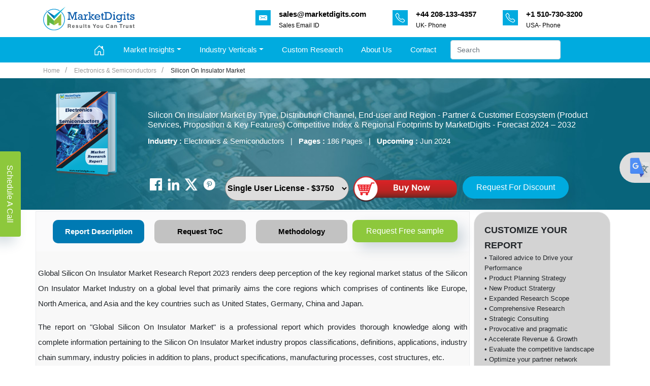

--- FILE ---
content_type: text/html; charset=UTF-8
request_url: https://www.marketdigits.com/silicon-on-insulator-market-1694177145
body_size: 18880
content:
<!DOCTYPE html>
<html lang="en">
<head>
<script type="application/ld+json"> 
{ 
"@context": "https://schema.org/", 
"@type": "Product", 
"name": "Silicon On Insulator Market  By Type, Distribution Channel, End-user and Region - Partner & Customer Ecosystem (Product Services, Proposition & Key Features) Competitive Index & Regional Footprints by MarketDigits", 
"image":"https://www.marketdigits.com/assets/images/category/book/Electronics & Semiconductors.png", 
"description":"Silicon On Insulator Market - Forecast 2024-2032", 
"brand": { 
"@type": "Brand", 
"name": "MarketDigits" 
}, 
"offers":[ { 
"@type": "Offer", 
"url": "https://www.marketdigits.com/silicon-on-insulator-market-1694177145", 
"price": "3750", 
"description":"Single User Licence", 
"priceCurrency": "USD", 
"availability": "https://schema.org/InStock" 
}, 
{ 
"@type": "Offer", 
"url": "https://www.marketdigits.com/silicon-on-insulator-market-1694177145", 
"price": "5250", 
"description":"Multi User Licence", 
"priceCurrency": "USD", 
"availability": "https://schema.org/InStock" 
}, 
{ 
"@type": "Offer", 
"url": "https://www.marketdigits.com/silicon-on-insulator-market-1694177145", 
"price": "7490", 
"description":"Corporate User Licence", 
"priceCurrency": "USD", 
"availability": "https://schema.org/InStock" 
} 
] 
} 
</script>
    <meta charset="utf-8">
<link rel="icon" type="image/x-icon" href="https://www.marketdigits.com/assets/images/favicon.png">
<meta name="description" content="[Pages-186] Silicon On Insulator Market is Valued  and projected to reach , growing at a CAGR of  During the Forecast period of 2024-2032.">
<meta name="keywords" content="Silicon On Insulator Market, Silicon On Insulator Market Size, Share, Growth, Trends, Analysis, Forecast,  Growth, Regional Analysis, Statistics">
<meta name="language" content="English" />
<meta name="copyright" content="MarketDigits" />
<meta name="classification" content="market research report" />
<meta name="document-classification" content="Market Research Company" />
<meta name="distribution" content="global" />
<meta name="coverage" content="worldwide" />
<meta name="rating" content="general" />
<meta name="author" content="MarketDigits,https://www.marketdigits.com/"/>
<meta name="document-type" content="Public" />
<meta name="Page-Topic" content="Market Research Reports" />
<meta name="Audience" content="All Market Reports, Business, Research" />
<link rel="canonical" href="https://www.marketdigits.com/silicon-on-insulator-market-1694177145" />
<meta name="robots" content="NOODP" />
<meta name="revisit-after" content="2 days" />
<meta name="identifier-url" content="https://www.marketdigits.com/" />
<base href="https://www.marketdigits.com/" />
<meta name="msvalidate.01" content="" />
<meta name="naver-site-verification" content="" /> 
<meta property="og:locale" content="https://www.marketdigits.com/silicon-on-insulator-market-1694177145">
<meta property="og:site_name" content="MarketDigits">
<meta property="og:type" content="website">
<meta property="og:url" content="https://www.marketdigits.com/silicon-on-insulator-market-1694177145">
<meta property="og:title" content="Silicon On Insulator Market - Global Forecast From 2024-2032 | MarketDigits">
<meta property="og:description" content="[Pages - 186, PDF]  - Global Forecast From 2024-2032 | MarketDigits" >
<meta property="og:keyword" content="Silicon On Insulator Market, Silicon On Insulator Market Size, Share, Growth, Trends, Analysis, Forecast, Growth, Regional Analysis, Statistics">
<meta property="og:image" content="https://www.marketdigits.com/assets/images/logo-2.jpg">
<meta name="twitter:title" content="Silicon On Insulator Market - Global Forecast From 2024-2032">
<meta name="twitter:description" content="[Pages - 186, PDF] ">
<meta name="twitter:image" content="https://www.marketdigits.com/assets/images/logo-2.jpg">
<meta name="twitter:url" content="https://www.marketdigits.com/silicon-on-insulator-market-1694177145" />

<link href="https://www.marketdigits.com/assets/vendor/bootstrap/css/bootstrap.min.css" rel="stylesheet" />
<link href="https://www.marketdigits.com/assets/css/beathan-theme.css" rel="stylesheet" />
<title>Silicon On Insulator Market - Global Forecast From 2024-2032 | MarketDigits</title>

    

    <link href="https://www.marketdigits.com/assets/css/beathan-report-details-new.css" rel="stylesheet" />
        <!-- Google Tag Manager -->
    <script>(function(w,d,s,l,i){w[l]=w[l]||[];w[l].push({'gtm.start':
    new Date().getTime(),event:'gtm.js'});var f=d.getElementsByTagName(s)[0],
    j=d.createElement(s),dl=l!='dataLayer'?'&l='+l:'';j.async=true;j.src=
    'https://www.googletagmanager.com/gtm.js?id='+i+dl;f.parentNode.insertBefore(j,f);
    })(window,document,'script','dataLayer','GTM-P7TH3FL');</script>
    <!-- End Google Tag Manager -->
</head>
    <style>
    body {
    user-select: none;
}

    </style>
    <body>
        <!-- Google Tag Manager (noscript) -->
        <noscript><iframe src="https://www.googletagmanager.com/ns.html?id=GTM-P7TH3FL"
        height="0" width="0" style="display:none;visibility:hidden"></iframe></noscript>
        <!-- End Google Tag Manager (noscript) -->
        
        <div class="topHeader d-lg-block d-none py-2">
           <div class="container">
               <div class="d-flex align-items-center">
                   <a class="navbar-brand mr-auto mr-lg-0" href="https://www.marketdigits.com/">
                       <img src="https://www.marketdigits.com/assets/images/market-digits-logo.svg" width="180px" alt="MarketDigits" title="Market Research Reports" />
                   </a>
                   <div class="ml-auto headInfo">
                       <ul class="list-unstyled list-inline mb-0">
                           <li class="list-inline-item mr-5">
                                <a class="d-flex align-items-center" href="mailto:sales@marketdigits.com" title="mailto:sales@marketdigits.com">
                                    <svg height="30px" id="Layer_1" style="color:white;" version="1.1" viewBox="0 0 512 512" width="30px" xml:space="preserve" xmlns="http://www.w3.org/2000/svg" xmlns:xlink="http://www.w3.org/1999/xlink"><g><path d="M67,148.7c11,5.8,163.8,89.1,169.5,92.1c5.7,3,11.5,4.4,20.5,4.4c9,0,14.8-1.4,20.5-4.4c5.7-3,158.5-86.3,169.5-92.1   c4.1-2.1,11-5.9,12.5-10.2c2.6-7.6-0.2-10.5-11.3-10.5H257H65.8c-11.1,0-13.9,3-11.3,10.5C56,142.9,62.9,146.6,67,148.7z" fill="#ffffff"/><path d="M455.7,153.2c-8.2,4.2-81.8,56.6-130.5,88.1l82.2,92.5c2,2,2.9,4.4,1.8,5.6c-1.2,1.1-3.8,0.5-5.9-1.4l-98.6-83.2   c-14.9,9.6-25.4,16.2-27.2,17.2c-7.7,3.9-13.1,4.4-20.5,4.4c-7.4,0-12.8-0.5-20.5-4.4c-1.9-1-12.3-7.6-27.2-17.2l-98.6,83.2   c-2,2-4.7,2.6-5.9,1.4c-1.2-1.1-0.3-3.6,1.7-5.6l82.1-92.5c-48.7-31.5-123.1-83.9-131.3-88.1c-8.8-4.5-9.3,0.8-9.3,4.9   c0,4.1,0,205,0,205c0,9.3,13.7,20.9,23.5,20.9H257h185.5c9.8,0,21.5-11.7,21.5-20.9c0,0,0-201,0-205   C464,153.9,464.6,148.7,455.7,153.2z" fill="#ffffff"/></g></svg>
                                   <div class="d-flex flex-column ml-3">
                                       <span><b>sales@marketdigits.com</b></span>
                                       <small>Sales Email ID</small>
                                   </div>
                                </a>
                           </li>
                           <li class="list-inline-item mr-5">
                                <a class="d-flex align-items-center" href="tel:+44 208-133-4357" title="+44 208-133-4357">
                                    <svg width="1em" height="1em" viewBox="0 0 16 16" class="bi bi-telephone" fill="currentColor" xmlns="http://www.w3.org/2000/svg">
                                        <path fill-rule="evenodd" d="M3.925 1.745a.636.636 0 0 0-.951-.059l-.97.97c-.453.453-.62 1.095-.421 1.658A16.47 16.47 0 0 0 5.49 10.51a16.471 16.471 0 0 0 6.196 3.907c.563.198 1.205.032 1.658-.421l.97-.97a.636.636 0 0 0-.06-.951l-2.162-1.682a.636.636 0 0 0-.544-.115l-2.052.513a1.636 1.636 0 0 1-1.554-.43L5.64 8.058a1.636 1.636 0 0 1-.43-1.554l.513-2.052a.636.636 0 0 0-.115-.544L3.925 1.745zM2.267.98a1.636 1.636 0 0 1 2.448.153l1.681 2.162c.309.396.418.913.296 1.4l-.513 2.053a.636.636 0 0 0 .167.604L8.65 9.654a.636.636 0 0 0 .604.167l2.052-.513a1.636 1.636 0 0 1 1.401.296l2.162 1.681c.777.604.849 1.753.153 2.448l-.97.97c-.693.693-1.73.998-2.697.658a17.47 17.47 0 0 1-6.571-4.144A17.47 17.47 0 0 1 .639 4.646c-.34-.967-.035-2.004.658-2.698l.97-.969z" />
                                    </svg>
                                   <div class="d-flex flex-column ml-3">
                                       <span><b> +44 208-133-4357</b></span>
                                       <small>UK- Phone</small>
                                   </div>
                                </a>
                           </li>
                           <li class="list-inline-item mr-5">
                                <a class="d-flex align-items-center" href="tel:+1 510-730-3200" title="+1 510-730-3200">
                                    <svg width="1em" height="1em" viewBox="0 0 16 16" class="bi bi-telephone" fill="currentColor" xmlns="http://www.w3.org/2000/svg">
                                        <path fill-rule="evenodd" d="M3.925 1.745a.636.636 0 0 0-.951-.059l-.97.97c-.453.453-.62 1.095-.421 1.658A16.47 16.47 0 0 0 5.49 10.51a16.471 16.471 0 0 0 6.196 3.907c.563.198 1.205.032 1.658-.421l.97-.97a.636.636 0 0 0-.06-.951l-2.162-1.682a.636.636 0 0 0-.544-.115l-2.052.513a1.636 1.636 0 0 1-1.554-.43L5.64 8.058a1.636 1.636 0 0 1-.43-1.554l.513-2.052a.636.636 0 0 0-.115-.544L3.925 1.745zM2.267.98a1.636 1.636 0 0 1 2.448.153l1.681 2.162c.309.396.418.913.296 1.4l-.513 2.053a.636.636 0 0 0 .167.604L8.65 9.654a.636.636 0 0 0 .604.167l2.052-.513a1.636 1.636 0 0 1 1.401.296l2.162 1.681c.777.604.849 1.753.153 2.448l-.97.97c-.693.693-1.73.998-2.697.658a17.47 17.47 0 0 1-6.571-4.144A17.47 17.47 0 0 1 .639 4.646c-.34-.967-.035-2.004.658-2.698l.97-.969z" />
                                    </svg>
                                   <div class="d-flex flex-column ml-3">
                                       <span><b> +1 510-730-3200</b></span>
                                       <small>USA- Phone</small>
                                   </div>
                                </a>
                           </li>
                          
                       </ul>
                   </div>
                   
               </div>
           </div>
        </div>
        <nav class="navbar navbar-expand-lg deskNavbar py-lg-0 py-2">
           <div class="container-fluid">
               <a class="navbar-brand mr-auto mr-lg-0 d-flex d-lg-none" href="https://www.marketdigits.com/">
                   <img src="https://www.marketdigits.com/assets/images/market-digits-logo.svg" width="180px" alt="MarketDigits" title="MarketDigits" />
               </a>
               <button class="navbar-toggler p-0 border-0 d-flex d-lg-none" type="button" data-toggle="offcanvas" aria-label="Navbar-toggler">
                   <svg width="1.6em" height="1.6em" viewBox="0 0 16 16" class="bi bi-list" fill="currentColor" xmlns="http://www.w3.org/2000/svg">
                       <path fill-rule="evenodd" d="M2.5 11.5A.5.5 0 0 1 3 11h10a.5.5 0 0 1 0 1H3a.5.5 0 0 1-.5-.5zm0-4A.5.5 0 0 1 3 7h10a.5.5 0 0 1 0 1H3a.5.5 0 0 1-.5-.5zm0-4A.5.5 0 0 1 3 3h10a.5.5 0 0 1 0 1H3a.5.5 0 0 1-.5-.5z" />
                   </svg>
               </button>
               <div class="navbar-collapse offcanvas-collapse" id="navbarsExampleDefault">
                   <ul class="navbar-nav mx-auto position-relative">
                       <li class="nav-item active">
                           <a class="nav-link" href="https://www.marketdigits.com/">
                               <svg width="1.5em" height="1.5em" viewBox="0 0 16 16" class="bi bi-house-door" fill="currentColor" xmlns="http://www.w3.org/2000/svg">
                                   <path fill-rule="evenodd" d="M7.646 1.146a.5.5 0 0 1 .708 0l6 6a.5.5 0 0 1 .146.354v7a.5.5 0 0 1-.5.5H9.5a.5.5 0 0 1-.5-.5v-4H7v4a.5.5 0 0 1-.5.5H2a.5.5 0 0 1-.5-.5v-7a.5.5 0 0 1 .146-.354l6-6zM2.5 7.707V14H6v-4a.5.5 0 0 1 .5-.5h3a.5.5 0 0 1 .5.5v4h3.5V7.707L8 2.207l-5.5 5.5z" />
                                   <path fill-rule="evenodd" d="M13 2.5V6l-2-2V2.5a.5.5 0 0 1 .5-.5h1a.5.5 0 0 1 .5.5z" />
                               </svg>
                           </a>
                       </li>
                       <li class="nav-item dropdown submenu position-relative">
                           <a class="nav-link dropdown-toggle" href="#" id="dropInsights" data-toggle="dropdown" aria-haspopup="true" aria-expanded="false">Market Insights</a>
                           <div class="dropdown-menu" aria-labelledby="dropInsights">
                               <a class="dropdown-item" href="https://www.marketdigits.com/reports">Latest Reports</a>
                               <a class="dropdown-item" href="https://www.marketdigits.com/upcoming-reports">Upcoming Reports</a>
                           </div>
                       </li>
                       <li class="nav-item dropdown submenu position-static">
                           <a class="nav-link dropdown-toggle" href="#" id="dropIndustries" data-toggle="dropdown" aria-haspopup="true" aria-expanded="false">Industry Verticals</a>
                           <div class="dropdown-menu MegaDorpDown w-100" aria-labelledby="dropIndustries">
                               <div class="container">
                                   <div class="row">
                                       <div class="col-md-4">
                                           <a class="dropdown-item d-flex" href="https://www.marketdigits.com/category/reports/agriculture-and-animal-feed" title="Agriculture & Animal Feed">
                                               <span class="menuIcon cat-icon-1"> </span>
                                               <span>Agriculture & Animal Feed</span>
                                           </a>
                                           <a class="dropdown-item d-flex" href="https://www.marketdigits.com/category/reports/automation-and-process-control/" title="Automation & Process Control">
                                               <span class="menuIcon cat-icon-2"> </span>
                                               <span>Automation & Process Control</span>
                                           </a>
                                           <a class="dropdown-item d-flex" href="https://www.marketdigits.com/category/reports/chemicals-and-materials/" title="Chemicals & Materials">
                                               <span class="menuIcon cat-icon-3"> </span>
                                               <span>
                                                   Chemicals & Materials
                                               </span>
                                           </a>
                                           <a class="dropdown-item d-flex" href="https://www.marketdigits.com/category/reports/automotive-and-transportation/" title="Automotive & Transportation">
                                               <span class="menuIcon cat-icon-4"> </span>
                                               <span>
                                                  Automotive & Transportation
                                               </span>
                                           </a>
                                        </div>
                                        <div class="col-md-4">
                                           
                                           <a class="dropdown-item d-flex" href="https://www.marketdigits.com/category/reports/electronics-and-semiconductors/" title="Electronics & Semiconductor">
                                               <span class="menuIcon cat-icon-5"> </span>
                                               <span>
                                                   Electronics & Semiconductor
                                               </span>
                                           </a>
                                           <a class="dropdown-item d-flex" href="https://www.marketdigits.com/category/reports/energy-and-power/" title="Energy & Power">
                                               <span class="menuIcon cat-icon-6"> </span>
                                                <span> Energy & Power</span>
                                           </a>
                                           <a class="dropdown-item d-flex" href="https://www.marketdigits.com/category/reports/fmcg/" title="FMCG">
                                               <span class="menuIcon cat-icon-7"> </span>
                                               <span>FMCG</span>
                                           </a>
                                           <a class="dropdown-item d-flex" href="https://www.marketdigits.com/category/reports/information-and-communication-technology/" title="Information & Communication Technology">
                                               <span class="menuIcon cat-icon-8"> </span>
                                               <span>Information & Communication Technology</span>
                                            </a>
                                       </div>
                                       
                                       <div class="col-md-4">
                                            <a class="dropdown-item d-flex" href="https://www.marketdigits.com/category/reports/packaging/" title="Packaging">
                                               <span class="menuIcon cat-icon-11"> </span>
                                               <span>Packaging</span>
                                           </a>
                                           <a class="dropdown-item d-flex" href="https://www.marketdigits.com/category/reports/healthcare/" title="Healthcare">
                                               <span class="menuIcon cat-icon-12"> </span>
                                               <span>Healthcare</span>
                                           </a>
                                           <a class="dropdown-item d-flex" href="https://www.marketdigits.com/category/reports/technology-and-media/" title="Technology & Media">
                                               <span class="menuIcon cat-icon-13"> </span>
                                               <span>Technology & Media</span>
                                           </a>
                                       </div>
                                   </div>
                               </div>
                           </div>
                       </li>
                       <li class="nav-item">
                           <a class="nav-link" href="https://www.marketdigits.com/custom-research">Custom Research</a>
                       </li>

                       <li class="nav-item">
                           <a class="nav-link" href="https://www.marketdigits.com/about">About Us</a>
                       </li>
                       <li class="nav-item">
                           <a class="nav-link" href="https://www.marketdigits.com/contact">Contact</a>
                       </li>
                       <li class="nav-item">
                            <form action="https://www.marketdigits.com/search" class="searchForm" style="margin-top:4px">
                                   <input type="search" class="form-control txtSearch" name="s" value="" placeholder="Search" />
                                   <!-- <button type="submit" class="btn" aria-label="Submit">
                                   <svg width="1.4em" height="1.4em" viewBox="0 0 16 16" class="bi bi-search" fill="currentColor" xmlns="http://www.w3.org/2000/svg">
                                        <path fill-rule="evenodd" d="M10.442 10.442a1 1 0 0 1 1.415 0l3.85 3.85a1 1 0 0 1-1.414 1.415l-3.85-3.85a1 1 0 0 1 0-1.415z" />
                                        <path fill-rule="evenodd" d="M6.5 12a5.5 5.5 0 1 0 0-11 5.5 5.5 0 0 0 0 11zM13 6.5a6.5 6.5 0 1 1-13 0 6.5 6.5 0 0 1 13 0z" />
                                    </svg>
                                   </button> -->
                                   <div class="suggestionsBoxMenu suggestionsBox px-3 pb-3 pt-2 d-none" id="suggestionsBox" style="width:40%">
                                        <div id="suggestionsList">
                                            <ul class="list-unstyled suggested-searches-ul suggestionsList-ul">
                                                
                                            </ul>
                                        </div>
                                    </div>
                            </form>
                       </li>
                   </ul>
                   
                   
               </div>
           </div>
        </nav>    
    
    <style>
                            /* Style for select element */
    .Selectfield {  height: 48px; width: 105%; font-size: 16px; border-radius: 25px 25px 25px 25px; /* Rounded sides */  font-weight: bold; /* Bold text */
                }
    
                .ml-auto, .mx-auto {
    
}

.fixed-column {
    position: sticky;
    top: 50px;
    height: 100%; /* Adjust height according to your requirement */
    overflow-y: auto; /* Enable vertical scrolling */
}

.box-row {
    border: 1px solid #ddd;
    border-radius: 5px;
    padding-left: 20px;
    padding-right: 20px;
    margin-bottom: 0px; /* Adjust as needed */
}

.breadCrumb h1 {
        font-size: 12px; /* Adjust the font size as needed */
    }
    blockquote {
      border-left: 4px solid #007BFF;
      margin: 1.2em 0;
      padding: 0.8em 1.2em;
      font-style: italic;
      background-color: #f5faff;
      color: #333;
      position: relative;
    }
    blockquote::before {
      content: "“";
      font-size: 2.5em;
      position: absolute;
      left: 10px;
      top: -10px;
      color: #007BFF;
    }
    
    
  .div_rep_desc {
    font-family: inherit !important;
    font-size: inherit !important;
}

    /* Keep existing styles, add the above rule */
    .div_rep_desc {
        text-align: justify;
        display: flex;
        flex-direction: column;
    }
    
    
    </style>

    
    <div class="section stickyHeader hide">
        <div class="container">
            <div class="row">
                <div class="col-lg-6 col-md-6 col-sm-6 col-xs-6 d-flex">
                    <div class="stickyheader-logo py-2 pr-4">
                        <a href="https://www.marketdigits.com/" title="MarketDigits">
                            <img src="https://www.marketdigits.com/assets/images/market-digits-logo.svg" width="180px" alt="MarketDigits" title="MarketDigits" />
                        </a>
                    </div>
                    <div class="reportTitle align-self-center w-100 text-center">
                        <h2 class="t-black bold600 m-0 h5"><strong>Silicon On Insulator Market </strong></h2>
                    </div>
                </div>
                <div class="col-lg-6 col-md-6 col-sm-6 col-xs-6 d-flex justify-content-end">
                    <div class="stickyHeaderBtn align-self-center">
                        <div class="col-12 col-xl-12 col-lg-12 mx-auto d-flex flex-wrap justify-content-md-between justify-content-center">
                            <div class="mx-2">
                                <a href="https://www.marketdigits.com/request/sample/1700" class="btn btnGreen displayStickyHeader" title="Request Sample" style="border-radius: 25px 25px 25px 25px; /* Rounded sides */ padding: px 22px;">
                                    Request Free Sample
                                </a>
                            </div>

                            <div class="mx-2">
                                <a href="mailto:sales@marketdigits.com" title="mailto:sales@marketdigits.com" class="btn btnSecondary displayStickyHeader" title="Request Sample" style="border-radius: 25px 25px 25px 25px; /* Rounded sides */ padding: px 22px;">
                                    Specific Enquiry Email US
                                </a>
                            </div>
                            
                            
                        </div>
                    </div>
                </div>
            </div>
        </div>
    </div>
    <main role="main">
        <div class="breadCrumb">
            <div class="container">
                <div class="row align-items-center">
                    <div class="col-12">
                        <ul class="list-unstyled list-inline mb-0">
                            <li class="breadLink list-inline-item"><a href="https://www.marketdigits.com/" title="Market Research Reports">Home</a></li>
                            <li class="breadLink list-inline-item"><a href="https://www.marketdigits.com/category/reports/electronics-and-semiconductors" title="Electronics & Semiconductors Market Research Reports">Electronics & Semiconductors</a></li>
                            <li class="breadLink list-inline-item">
                                <h2 style="font-size: 12px;">   Silicon On Insulator Market                                
                                </h2>
                        </li>
                        </ul>
                    </div>
                </div>
            </div>
        </div>
        <!--<div id="carouselExampleControls" class="carousel slide" data-ride="carousel">-->
        <!--    <div class="carousel-inner">-->
        <!--        <div class="carousel-item active">-->
        <!--        <img src="assets/images/banners/christmas-offer.jpg" alt="Banner Image" class="banner-img" width="100%" height="100%" >-->
        <!--        </div>-->
        <!--        <div class="carousel-item">-->
        <!--        <img src="assets/images/banners/christmas-offer.jpg" alt="Banner Image" class="banner-img" width="100%" height="100%" >-->
        <!--        </div>-->
                
        <!--    </div>-->
        <!--    <a class="carousel-control-prev" href="#carouselExampleControls" role="button" data-slide="prev">-->
        <!--        <span class="carousel-control-prev-icon" aria-hidden="true"></span>-->
        <!--        <span class="sr-only">Previous</span>-->
        <!--    </a>-->
        <!--    <a class="carousel-control-next" href="#carouselExampleControls" role="button" data-slide="next">-->
        <!--        <span class="carousel-control-next-icon" aria-hidden="true"></span>-->
        <!--        <span class="sr-only">Next</span>-->
        <!--    </a>-->
        <!--</div>-->
        <section class="reportBanner py-2" style="background-image: url(https://www.marketdigits.com/assets/images/banners/new_do_size/5.jpg);">
            <div class="container">
                <div class="row align-items-center px-4">
                    <div class="col-sm-2 col-md-2 d-flex mt-3">
                        <img class="img-fluid" src="https://www.marketdigits.com/assets/images/category/book/Electronics & Semiconductors.png" alt="" title="" />
                    </div>
                    <div class="col-sm-10 col-md-10 d-flex">
                            <div class="reportInfo">
                                <h1 style="font-size: 16px; color: #FFFFFF;">Silicon On Insulator Market  By Type, Distribution Channel, End-user and Region - Partner & Customer Ecosystem (Product Services, Proposition & Key Features) Competitive Index & Regional Footprints by MarketDigits - Forecast 2024 – 2032</h1>
                                <p class="text-white mb-0">
                                    <span><b>Industry :</b> Electronics & Semiconductors</span>
                                    <span class="mx-2">|</span> 
                                    <span><b>Pages :</b> 186 Pages </span>
                                    <span class="mx-2">|</span> 
                                    <span><b>Upcoming :</b> Jun 2024</span>                                </p>
                            </div>
                    </div>
                </div>
                <div class="row">
                    <div class="col-12 col-xl-9 col-lg-10 d-flex flex-wrap justify-content-md-between justify-content-center" style="margin-left: 210px; margin-bottom:0px;">
                        <div>
                            <a href="https://www.facebook.com/people/MarketDigits/61557595971612/" target="_blank" title="Facebook">
                                <img src="https://www.marketdigits.com/assets/images/Facebook-Logo.png" class="" alt="Facebook" height="24px;"></img>
                            </a>
                        </div>&nbsp;
                        <div>
                            <a href="https://in.linkedin.com/company/marketdigits" target="_blank" title="LinkedIn">
                                <img src="https://www.marketdigits.com/assets/images/LinkedIn-Logo.png" class="" alt="LinkedIn" height="24px;"></img>
                            </a>
                        </div>&nbsp;
                        <div>
                            <a href="https://twitter.com/MarketDigits"  target="_blank" title="Twitter">
                                <img src="https://www.marketdigits.com/assets/images/Twitter-logo.png" class="" alt="Twitter" height="24px;"></img>
                            </a>
                        </div>&nbsp;
                        <div>
                            <a href="https://in.pinterest.com/Marketdigits01/ " target="_blank"  title="Pinterst">
                                <img src="https://www.marketdigits.com/assets/images/Pinterst-Logo.png" class="" alt="Pinterst" height="24px;"></img>
                            </a>
                        </div>
                        
                        &nbsp; &nbsp;
                        <div >
                            <form id="licenseForm" action="https://www.marketdigits.com/checkout/1700">
                                <select id="licenseSelect" name="lic" class="form-select Selectfield" >
                                    <option value="d">Data Pack License - $2450</option>
                                    <option value="s" selected>Single User License - $3750</option>
                                    <option value="m">Multi User License - $5250</option>
                                    <option value="c">Corporate License - $7490</option>
                                </select>
                            </form>
                        </div>
                        &nbsp; &nbsp;
                        <div >
                            <a href="javascript:void(0);" onclick="buyNow()"  title="Buy Now">
                                <img src="https://www.marketdigits.com/assets/images/buynew.png" height="58px"  alt="Buy Now"></img>
                            </a>
                        </div>
                        &nbsp;
                        <div>
                            <a href="https://www.marketdigits.com/request/discount/1700" class="btn btnSecondary" title="Get Expert Advice" style="border-radius: 25px 25px 25px 25px; /* Rounded sides */ padding: px 22px;">
                                Request For Discount
                            </a>
                        </div>
                        
                    </div>
                </div>
            </div>
        </section>
        
        <section class="reportDescriptionSec  pb-0" style="padding: 3px 0;">
            <div class="container">
                <div class="row">
                    <div class="col-md-9 reportDescripBox px-0" style="background-color:#F8F8F8;">
                        <ul class="nav nav-pills p-3 mb-2 justify-content-center" id="pills-tab" role="tablist">
                            <li class="nav-item" role="presentation" >
                                <a class="nav-link active" id="pills-repDescrip-tab" data-toggle="pill" href="#pills-repDescrip" role="tab" aria-controls="pills-repDescrip" aria-selected="true" style="border-radius: 10px; /* Rounded corners */">Report Description</a>
                            </li>
                            <li class="nav-item" role="presentation">
                                                                    <a class="nav-link" id="pills-TOC-tab" href="https://www.marketdigits.com/request/toc/1700" role="tab" aria-controls="pills-TOC" aria-selected="false" style="border-radius: 10px; /* Rounded corners */">Request ToC</a>
                                                            </li>
                            <!--<li class="nav-item" role="presentation">
                                                                    <a class="nav-link" id="pills-TAF-tab" href="https://www.marketdigits.com/request/taf/1700" role="tab" aria-controls="pills-TAF" aria-selected="false">Table And Figures</a>
                                                            </li>-->
                            <li class="nav-item" role="presentation">
                                <a class="nav-link" id="pills-Companies-tab" data-toggle="pill" href="#pills-Companies" role="tab" aria-controls="pills-Companies" aria-selected="false" style="border-radius: 10px; /* Rounded corners */">Methodology</a>
                                </li>
                                
                                <li class="nav-item" role="presentation">
                                    <a href="https://www.marketdigits.com/request/sample/1700" class="btn btnGreen" title="Enquiry Before Buying" style="border-radius: 10px; /* Rounded corners */">
                                        Request Free sample
                                    </a>
                                </li>
                                
                            </ul>
                            <div class="tab-content p-1" id="pills-tabContent">
                            <div class="tab-pane fade show active" id="pills-repDescrip" role="tabpanel" aria-labelledby="pills-repDescrip-tab">
                                
                                <div class="report_description div_rep_desc">
                                                                
                                                                
                             
                                    <p><p>Global Silicon On Insulator Market Research Report 2023 renders deep perception of the key regional market status of the Silicon On Insulator Market Industry on a global level that primarily aims the core regions which comprises of continents like Europe, North America, and Asia and the key countries such as United States, Germany, China and Japan.</p>

<p>The report on "Global Silicon On Insulator Market" is a professional report which provides thorough knowledge along with complete information pertaining to the Silicon On Insulator Market industry propos classifications, definitions, applications, industry chain summary, industry policies in addition to plans, product specifications, manufacturing processes, cost structures, etc.</p>

<p>The potential of this industry segment has been rigorously investigated in conjunction with primary market challenges. The present market condition and future prospects of the segment has also been examined. Moreover, key strategies in the market that includes product developments, partnerships, mergers and acquisitions, etc., are discussed. Besides, upstream raw materials and equipment and downstream demand analysis is also conducted.</p>

<p>The report cloaks the market analysis and projection of "Silicon On Insulator Market" on a regional as well as global level. The report constitutes qualitative and quantitative valuation by industry analysts, first-hand data, assistance from industry experts along with their most recent verbatim and each industry manufacturers via the market value chain. The research experts have additionally assessed the in general sales and revenue generation of this particular market. In addition, this report also delivers widespread analysis of root market trends, several governing elements and macro-economic indicators, coupled with market improvements as per every segment.</p>

<p>The report is generically segmented into six parts and every part aims on the overview of the Silicon On Insulator Market industry, present condition of the market, feasibleness of the investment along with several strategies and policies. Apart from the definition and classification, the report also discusses the analysis of import and export and describes a comparison of the market that is focused on the trends and development. Along with entire framework in addition to in-depth details, one can prepare and stay ahead of the competitors across the targeted locations. The fact that this market report renders details about the major market players along with their product development and current trends proves to be very beneficial for fresh entrants to comprehend and recognize the industry in an improved manner. The report also enlightens the productions, sales, supply, market condition, demand, growth, and forecast of the Silicon On Insulator Market industry in the global markets.</p>

<p>Every region's market has been studied thoroughly in this report which deals with the precise information pertaining to the Marketing Channels and novel project investments so that the new entrants as well as the established market players conduct intricate research of trends and analysis in these regional markets. Acknowledging the status of the environment and products up gradation, the market report foretells each and every detail. So as to fabricate this report, complete key details, strategies and variables are examined so that entire useful information is amalgamated together for the understanding and studying the key facts pertaining the global Silicon On Insulator Market Industry. The production value and market share in conjunction with the SWOT analysis everything is integrated in this report.</p>

<p><strong>Vendor Evaluation</strong></p>
<p>Vendor evaluation involves a comprehensive examination of how vendors are meeting the demands within the Silicon On Insulator Market. The assessment utilized the MarketDigits CompetitiveScape model to provide both qualitative and quantitative insights. MarketDigits CompetitiveScape is a structured approach for identifying key players and delineating their strengths, pertinent attributes, and outreach strategies. This framework enables organizations to analyze the external factors influencing their business, set objectives, and devise new marketing strategies. MarketDigits Research analysts conduct a thorough examination of vendors solutions, services, programs, marketing efforts, organizational size, geographical focus, type of organization, and strategies.</p>

<p><strong>Technology Appraisal</strong></p>
<p>Technology exerts a profound influence on business productivity, growth, and efficiency. It can empower companies to gain a competitive edge, but choosing the right technologies can be one of the most challenging decisions for businesses. Technology appraisal assists organizations in gaining insights into their present technological status and provides a roadmap for potential growth and scalability. A well-defined process for assessing and selecting technology solutions can assist organizations in mitigating risks, achieving their goals, identifying issues, and addressing them effectively. Technology appraisal guides businesses in determining which technologies to invest in, adhering to industry standards, and staying competitive in their respective markets.</p>

<p><strong>Business Ecosystem Analysis</strong></p>
<p>Advancements in technology and digitization have transformed the way companies conduct their operations. The concept of a business ecosystem aids businesses in navigating this evolving landscape. Business ecosystems offer organizations opportunities to integrate technology into their daily operations, enhance their research capabilities, and improve overall business competence. A business ecosystem comprises an interconnected network of companies that both compete and collaborate to boost sales, enhance profitability, and thrive in their respective markets. An ecosystem analysis involves examining the relationships among suppliers, distributors, and end-users in delivering products or services.</p>

<p><strong>Key Questions Answered in This Report:</strong></p>
<ul>
    <li>How does our product and services portfolio compare to leading competitors?</li>
    <li>What are the key developments in customer demand given the changing economy?</li>
    <li>What are the new pricing and consumption models in the marketplace and how should we align our portfolio?</li>
    <li>What are the key decision drivers for services buyers?</li>
    <li>How can we accelerate our bidding process?</li>
    <li>What is the potential of the Silicon On Insulator Market?</li>
    <li>What are the top strategies that companies adopting in Silicon On Insulator Market?</li>
    <li>What are the challenges faced by SME's and prominent vendors in Silicon On Insulator Market?</li>
    <li>Which region has the highest investments in Silicon On Insulator Market?</li>
    <li>What are the latest research and activities in Silicon On Insulator Market?</li>
    <li>Who are the prominent players in Silicon On Insulator Market?</li>
    <li>What is the potential of the Silicon On Insulator Market?</li>
</ul></p>
                                                                                    <h1>Cloud Engineering Market Size, Share & Trends Analysis, By Deployment (Public, Private, Hybrid), By Service (IaaS, PaaS, SaaS), By Workload, By Enterprise Size By End-use, By Region, And Segment Forecasts</h1>
                                                <p><p>&nbsp;</p>
<p>&nbsp;</p></p>
                                                                    </div>   
                            </div>
                            <div class="tab-pane fade" id="pills-TOC" role="tabpanel" aria-labelledby="pills-TOC-tab">
                                <div class="table-responsive">
                                    <h3>TOC</h3>
                                    <div class="report_description">
                                        <p></p>
                                    </div>
                                </div>
                            </div>
                            <div class="tab-pane fade" id="pills-TAF" role="tabpanel" aria-labelledby="pills-TAF-tab">
                            <div class="table-responsive">
                                    <h3>Table and Figures</h3>
                                    <div class="report_description">
                                        <p></p>
                                    </div>
                                </div>
                            </div>
                            <div class="tab-pane fade" id="pills-Companies" role="tabpanel" aria-labelledby="pills-Companies-tab">
                                <h3>Methodology: </h3>
                                <div class="report_description">
                                    <p>At MarketDigits, we take immense pride in our 360° Research Methodology, which serves as the cornerstone of our research process. It represents a rigorous and comprehensive approach that goes beyond traditional methods to provide a holistic understanding of industry dynamics.</p>

                                    <p>This methodology is built upon the integration of all seven research methodologies developed by MarketDigits, a renowned global research and consulting firm. By leveraging the collective strength of these methodologies, we are able to deliver a 360° view of the challenges, trends, and issues impacting your industry.</p>
                                    
                                    <p>The first step of our 360° Research Methodology™ involves conducting extensive primary research, which involves gathering first-hand information through interviews, surveys, and interactions with industry experts, key stakeholders, and market participants. This approach enables us to gather valuable insights and perspectives directly from the source.</p>
                                    
                                    <p>Secondary research is another crucial component of our methodology. It involves a deep dive into various data sources, including industry reports, market databases, scholarly articles, and regulatory documents. This helps us gather a wide range of information, validate findings, and provide a comprehensive understanding of the industry landscape.</p>
                                    
                                    <p>Furthermore, our methodology incorporates technology-based research techniques, such as data mining, text analytics, and predictive modelling, to uncover hidden patterns, correlations, and trends within the data. This data-driven approach enhances the accuracy and reliability of our analysis, enabling us to make informed and actionable recommendations.</p>
                                    
                                    <p>In addition, our analysts bring their industry expertise and domain knowledge to bear on the research process. Their deep understanding of market dynamics, emerging trends, and future prospects allows for insightful interpretation of the data and identification of strategic opportunities.</p>
                                    
                                    <p>To ensure the highest level of quality and reliability, our research process undergoes rigorous validation and verification. This includes cross-referencing and triangulation of data from multiple sources, as well as peer reviews and expert consultations.</p>
                                    
                                    <p>The result of our 360° Research Methodology is a comprehensive and robust research report that empowers you to make well-informed business decisions. It provides a panoramic view of the industry landscape, helping you navigate challenges, seize opportunities, and stay ahead of the competition.</p>
                                    
                                    <p>In summary, our 360° Research Methodology is designed to provide you with a deep understanding of your industry by integrating various research techniques, industry expertise, and data-driven analysis. It ensures that every business decision you make is based on a well-triangulated and comprehensive research experience.</p>
                                </div>
                                
                            </div>
                            
                                                        </div>
                    </div> 
                    <div class="col-md-3 px-2 fixed-column">
                        
                        <div>
                            
                                                            
                        </div>
                        <div class="repoPointWrap" style="border-radius: 25px 25px 25px 25px; /* Rounded sides */ background-color:#D3D3D3;">
                            <div class="repoPointHead">Customize your Report</div>
                            <div style="font-size:13px; line-height: 20px;">
                                •	Tailored advice to Drive your Performance<br>
                                •	Product Planning Strategy<br>
                                •	New Product Stratergy<br>
                                •	Expanded Research Scope<br>
                                •	Comprehensive Research<br>
                                •	Strategic Consulting<br>
                                •	Provocative and pragmatic<br>
                                •	Accelerate Revenue & Growth<br>
                                •	Evaluate the competitive landscape<br>
                                •	Optimize your partner network<br>
                                •	Analyzing industries<br>
                                •	Mapping trends<br>
                                •	Strategizing growth<br>
                                •	Implementing plans<br>
                            </div>
                            
                            
                        </div>
                        
                        
                        <div class="custRepBanner mt-1">
                            <a href="https://www.marketdigits.com/request/customization/1700" rel="nofollow">
                                <img src="https://www.marketdigits.com/assets/images/cust-rep-banner.png" width="270px" class="" alt="Request Customization">
                            </a>
                        </div>

                        <div class="mt-1">
                            <a href="https://www.marketdigits.com/request/enquiry-before-buying/1700" class="btn btnOrange w-100" title="Enquiry Before Buying" style="border-radius: 25px 25px 25px 25px; /* Rounded sides */ padding: px 22px;">
                                Enquiry Before Buying
                            </a>
                        </div>
                        

                        <!-- <div class="repoPointWrap" style="border-radius: 25px 25px 25px 25px; /* Rounded sides */ background-color:#D3D3D3;">
                            <div class="repoPointHead">Adjacent Markets</div>
                            
                                                        
                        </div> -->

                        
                    </div>
                    
                </div>
            </div>
        </section>
        <section class="pb-5">
            <div class="container">
                <div class="row">
                    <div class="col-lg-12 mx-auto text-center">
                        <div class="text-justify">A comprehensive cogent custom study with Analyzing Industries, Mapping Trends, Straterging growth & Implementing Plans.  An in-depth and breadth of composite research, which gives complete support of the generation and evaluation of growth opportunities, and best practices recognition to help increase the revenue. Request a Custom Research below.
                        </div>
                        <a href="https://www.marketdigits.com/request/customization/1700" class="btn btnOrange px-5" title="Request Customization" style="border-radius: 25px 25px 25px 25px; /* Rounded sides */ padding: px 22px;">
                            Request Customization
                        </a>
                    </div>
                </div>
            </div>
        </section>
        <section class="keytopic bgGrey py-5">
            <div class="container">
                <div class="row">
                    <div class="col-12 text-center">
                        <h3 class="head-border mb-5">Covered Key Topics</h3></div>
                        <div class="col-12 text-center">
                            <div class="row">
                                <div class="col-md-4 col-sm-6">
                                    <p class="keyTopics bg-white p-2"></span> Growth Opportunities</p>
                                </div>
                                <div class="col-md-4 col-sm-6">
                                    <p class="keyTopics bg-white p-2"> Market Growth Drivers</p>
                                </div>
                                <div class="col-md-4 col-sm-6">
                                    <p class="keyTopics bg-white p-2">Leading Market Players</p>                      
                                </div>
                                <div class="col-md-4 col-sm-6">
                                    <p class="keyTopics bg-white p-2">Company Market Share</p>                        
                                </div>
                                <div class="col-md-4 col-sm-6">
                                    <p class="keyTopics bg-white p-2">Market Size and Growth Rate</p>
                                </div>
                                <div class="col-md-4 col-sm-6">
                                    <p class="keyTopics bg-white p-2">Market Trend and Technological</p>                        
                                </div> 
                            </div>
                        </div>
                </div>
            </div>
        </section>
        
        <section class="">
            <div class="container">
                <div class="row">
                    <div class="col-12 researchAssiBox text-center p-4">
                        <svg width="2em" height="2em" viewBox="0 0 16 16" class="bi bi-telephone-outbound" fill="currentColor" xmlns="http://www.w3.org/2000/svg">
                            <path fill-rule="evenodd" d="M3.654 1.328a.678.678 0 0 0-1.015-.063L1.605 2.3c-.483.484-.661 1.169-.45 1.77a17.568 17.568 0 0 0 4.168 6.608 17.569 17.569 0 0 0 6.608 4.168c.601.211 1.286.033 1.77-.45l1.034-1.034a.678.678 0 0 0-.063-1.015l-2.307-1.794a.678.678 0 0 0-.58-.122l-2.19.547a1.745 1.745 0 0 1-1.657-.459L5.482 8.062a1.745 1.745 0 0 1-.46-1.657l.548-2.19a.678.678 0 0 0-.122-.58L3.654 1.328zM1.884.511a1.745 1.745 0 0 1 2.612.163L6.29 2.98c.329.423.445.974.315 1.494l-.547 2.19a.678.678 0 0 0 .178.643l2.457 2.457a.678.678 0 0 0 .644.178l2.189-.547a1.745 1.745 0 0 1 1.494.315l2.306 1.794c.829.645.905 1.87.163 2.611l-1.034 1.034c-.74.74-1.846 1.065-2.877.702a18.634 18.634 0 0 1-7.01-4.42 18.634 18.634 0 0 1-4.42-7.009c-.362-1.03-.037-2.137.703-2.877L1.885.511zM11 .5a.5.5 0 0 1 .5-.5h4a.5.5 0 0 1 .5.5v4a.5.5 0 0 1-1 0V1.707l-4.146 4.147a.5.5 0 0 1-.708-.708L14.293 1H11.5a.5.5 0 0 1-.5-.5z"/>
                            </svg>
                        <h2 class="head-border"> Research Assistance</h2>
                        <p class="mb-4">We will be happy to help you find what you need. Please call us or write to us:</p>
                        <p class="d-flex flex-column mobileAssit bg-white p-2"> 
                            <a href="tel:+1 510-730-3200" title="+1 510-730-3200">
                            +1 510-730-3200
                            </a>
                            <span>
                            (USA Number)
                        </span>
                        </p>
                        <p class="mb-0">Email: <a href="mailto:sales@marketdigits.com">sales@marketdigits.com</a></p>
                    </div>    
                </div>
            </div>
        </section>
        <div class="translator">
            <img src="https://www.marketdigits.com/assets/images/gtranslater.png" width="40px" class="float-left mr-2">
            <div id="google_translate_element"></div>
        </div>
    </main>

    <footer class="pt-lg-5 pt-4">
            <style>
                /* CSS for larger font size inside li tags */
                .footerList li {
                    font-size: 18px; /* Adjust the font size as needed */
                }
            </style>
            <div class="container">
                <div class="row pb-4">
                    <!-- <div class="col-lg-3 col-md-6">
                        <h5 class="borderGreen">Industries</h5>
                                                <ul class="pl-1 footerList list-unstyled">
                                                        <li>
                                <a href="https://www.marketdigits.com/category/reports/technology-and-media" title="Technology & Media">Technology & Media</a>
                            </li>
                                                        <li>
                                <a href="https://www.marketdigits.com/category/reports/healthcare" title="Healthcare">Healthcare</a>
                            </li>
                                                        <li>
                                <a href="https://www.marketdigits.com/category/reports/packaging" title="Packaging">Packaging</a>
                            </li>
                                                        <li>
                                <a href="https://www.marketdigits.com/category/reports/information-and-communication-technology" title="Information Technology">Information Technology</a>
                            </li>
                                                        <li>
                                <a href="https://www.marketdigits.com/category/reports/fmcg" title="FMCG">FMCG</a>
                            </li>
                                                        <li>
                                <a href="https://www.marketdigits.com/category/reports/energy-and-power" title="Energy & Power">Energy & Power</a>
                            </li>
                                                        <li>
                                <a href="https://www.marketdigits.com/category/reports/electronics-and-semiconductors" title="Electronics & Semiconductors">Electronics & Semiconductors</a>
                            </li>
                                                        <li>
                                <a href="https://www.marketdigits.com/category/reports/automotive-and-transportation" title="Automotive & Transportation">Automotive & Transportation</a>
                            </li>
                                                        <li>
                                <a href="https://www.marketdigits.com/category/reports/chemicals-and-materials" title="Chemicals & Materials">Chemicals & Materials</a>
                            </li>
                                                        <li>
                                <a href="https://www.marketdigits.com/category/reports/automation-and-process-control" title="Automation & Process Control">Automation & Process Control</a>
                            </li>
                                                        <li>
                                <a href="https://www.marketdigits.com/category/reports/agriculture-and-animal-feed" title="Agriculture & Animal Feed">Agriculture & Animal Feed</a>
                            </li>
                                                    </ul>
                    </div> -->
                    <div class="col-lg-4 col-md-6">
                        <h5 class="borderGreen">About Company</h5>
                        <ul class="pl-1 footerList list-unstyled">
                            <li><a href="https://www.marketdigits.com/about" title="About Us">About Us</a></li>
                            <li><a href="https://www.marketdigits.com/contact" title="Contact Us">Contact Us</a></li>
                            <!-- <li><a href="https://www.marketdigits.com/careers" title="Careers">Careers</a></li> -->
                            <li><a href="https://www.marketdigits.com/research-outsourcing" title="Research Outsourcing">Research Outsourcing</a></li>
                            <li><a href="https://www.marketdigits.com/pharmaceutical-research" title="Pharmaceutical Research">Pharmaceutical Research</a></li>
                            <li><a href="https://www.marketdigits.com/faq" title="Customer FAQ">Customer FAQ</a></li>
                            <li><a href="https://www.marketdigits.com/how_to_order" title="How To Order">How To Order</a></li>
                            <li><a href="https://www.marketdigits.com/privacy_policy" title="Privacy Policy">Privacy Policy</a></li>
                            <li><a href="https://www.marketdigits.com/terms_and_conditions" title="Terms and Conditions">Terms and Conditions</a></li>
                            <li><a href="https://www.marketdigits.com/refund_and_cancellation" title="Refund and Cancellation">Refund and Cancellation Policy</a></li>
                        </ul>
                    </div>
                    <div class="col-lg-4 col-md-6">
                        <h5 class="borderGreen">Reports</h5>
                        <ul class="pl-1 footerList list-unstyled">
                            <li><a href="https://www.marketdigits.com/reports" title="Latest Reports">Latest Reports</a></li>
                            <li><a href="https://www.marketdigits.com/upcoming-reports" title="Upcoming Reports">Upcoming Reports</a></li>
                            <li><a href="https://www.marketdigits.com/press-release" title="Press Release">Press Release</a></li>
                            <li><a href="https://www.marketdigits.com/infographics" title="Infographics">Infographics</a></li>
                            <li><a href="" title="SiteMap">SiteMap</a></li>
                            <li><a href="https://www.marketdigits.com/sitemap.xml" title="xml">xml</a></li>
                            <li><a href="https://www.marketdigits.com/feeds.xml" title="RSS">RSS</a></li>
                        </ul>
                    </div>
                    <div class="col-lg-4 col-md-6">
                        <h5 class="borderGreen" >Corporate Headquarters</h5>
                        <address style="font-size: 18px;">
                        <b>US Address</b><br />1248 CarMia Way Richmond, VA 23235, United States
                        </address>
                        
                        <address style="font-size: 18px;">
                        <b>UK Address</b><br />Dashwood House, Level 18, 69 Old Broad Street, City of London, EC2M 1QS, United Kingdom
                        </address>
                        
                        <address style="font-size: 18px;">
                        <b>India Address</b><br />4th floor, Aria Tower, Baner Road, Baner,  Pune 411045, India
                        </address>
                        <div class="footerLogo mt-4">
                            <img src="https://www.marketdigits.com/assets/images/market-digits-logo.svg" width="180px" alt="MarketDigits" title="MarketDigits" />
                        </div>
                    </div>
                </div>
            </div>
            <div class="footerBottom w-100 bg-white pt-3">
                <div class="container">
                    <div class="row">
                        <div class="col-md-6 col-sm-8 text-sm-left text-center">
                           <p class="mb-0 text-small"> Copyright © <script>document.write(new Date().getFullYear());</script> All rights reserved.</p>
                        </div>
                        <div class="col-md-6 col-sm-4">
                          <ul class="list-inline list-unstyled mb-0 socialList text-sm-right text-center">
                              
                              <li class="list-inline-item">
                                  <a href="https://twitter.com/MarketDigits" target="_blank" title="twitter">
                                    <span class="twitter headIcon"></span>
                                  </a>
                              </li>
                              <li class="list-inline-item">
                                  <a href="https://www.linkedin.com/company/marketdigits/" target="_blank" title="linkedin">
                                    <span class="linkedin headIcon"></span>
                                  </a>
                              </li>
                          </ul>
                        </div>
                    </div>
                </div>
            </div>
        </footer>
        <div class="sheduleCall d-sm-block d-none">
            <a class="btn btnGreen" href="https://appoint.ly/t/marketdigits" target="_blank" title="Schedule A Call">
                Schedule A Call
            </a>
        </div>
        <script type="text/javascript" src="https://www.marketdigits.com/assets/js/jquery-3.2.1.js"></script>
        <script type="text/javascript" src="https://www.marketdigits.com/assets/vendor/bootstrap/js/bootstrap.bundle.min.js"></script>
        <script type="text/javascript" src="https://www.marketdigits.com/assets/js/theme.js"></script> 
        <script>
            $(".document").ready(function(){
                $('.txtSearch').on('keyup',function(){
                    var url = 'https://www.marketdigits.com/'
                    var val = ($(this).val()).trim();
                    if(val==""){
                        $('.suggestionsBox').addClass('d-none');
                    }else{
                        $.ajax({
                            type: 'POST',
                            url: url+"getSearchKeyword",
                            data: {'search_keyword': val},
                            dataType: "json",
                            success: function(resultData) {
                                var li = '<li><p class="mb-0"><strong>Reports</strong></p></li>';
                                // var data = $.parseJSON(resultData);
                                if(resultData.length > 0){
                                    for(var i=0; i<resultData.length; i++){
                                        li += '<li><a href="'+url+resultData[i].rep_url+'">'+resultData[i].rep_title+' in <strong>'+resultData[i].name+'</strong></a> </li>';
                                    }
                                }else{
                                    li += '<li><a>No Records Found ...</a></li>';
                                }
                                $('.suggestionsList-ul').html(li);
                            }
                        });
                        $('.suggestionsBox').removeClass('d-none');
                    }
                });
            });
        </script>

 <script>
                document.addEventListener('contextmenu', function (e) {
                    e.preventDefault();
                });

            </script> -->
    </body>
</html>
<script type="text/javascript" src="//translate.google.com/translate_a/element.js?cb=googleTranslateElementInit"></script>

<script type="text/javascript">
function googleTranslateElementInit() { new google.translate.TranslateElement({pageLanguage: 'en',includedLanguages : 'ar,zh-CN,zh-TW,cs,da,nl,en,eo,et,fi,fr,de,iw,hu,it,ja,ko,la,lb,no,pl,pt,ro,ru,sr,sk,es,th,tr'}, 'google_translate_element'); }
</script>


<script>
    $(window).on('scroll', function() {
    var scrollPos = $(window).scrollTop();
    var header = $('.stickyHeader');
    if (scrollPos > 0) {
        header.removeClass('hide');
    } else {
        header.addClass('hide');
    }
});

</script>



<style>
    .div_rep_desc {
    text-align: justify; /* Justify text */
    display: flex;
    flex-direction: column;
    
     /* Center the last line of text */
}

.div_rep_desc img {
    width: auto; /* Set image width to auto */
    display: block; /* Block-level element for centering */
    margin: 0 auto; /* Center the image horizontally */
}



    </style>
    
    <script>
function buyNow() {
    // Get the selected value from the select field
    var selectedLicense = document.getElementById('licenseSelect').value;

    // Redirect to the Buy Now URL with the selected license
    window.location.href = "https://www.marketdigits.com/checkout/1700?lic=" + selectedLicense;
}
</script>


<script>
    document.addEventListener('keydown', function (event) {
    if (event.ctrlKey) {
        event.preventDefault();
        // Optionally, you can display a message or take other actions.
    }
});

    </script>
    
    <style>
/* Define a style for the hover effect */
.radio:hover {
    background-color: #8dc83c;
color: #fff;
}

/* Optional: Style the radio button label when hovered */
.radio:hover i {
    color: white; /* Change text color to make it readable on the orange background */
}
</style>